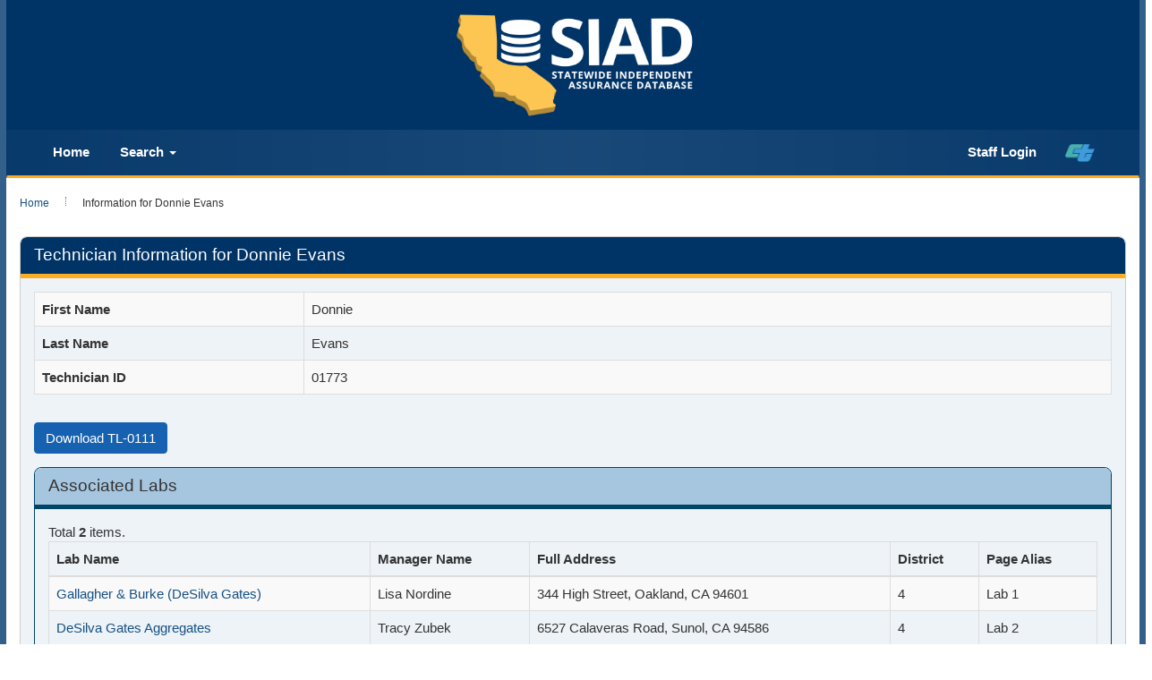

--- FILE ---
content_type: text/html; charset=UTF-8
request_url: https://sia.dot.ca.gov/index.php?r=tester%2Fview&id=1773
body_size: 38651
content:
<!DOCTYPE html>
<html lang="en-US">
<head>
    <meta http-equiv="X-UA-Compatible" content="IE=edge">
    <meta charset="UTF-8">
    <meta name="viewport" content="width=device-width, initial-scale=1">
    <link rel="shortcut icon" href="/images/logo_catrans.gif">
    <meta name="csrf-param" content="_csrf">
<meta name="csrf-token" content="4CEj2RRuI3FLBa3fRIsWh6_we443-4rpEE8BnYM4V92rF0eWYittBX9O_KUos2Pp1pI_4XKSs5NbYl7z6kEalA==">
    <script type="text/javascript" src="/ruxitagentjs_ICANVfqrux_10327251022105625.js" data-dtconfig="rid=RID_1943139846|rpid=-763568557|domain=ca.gov|reportUrl=/rb_bf84802mhz|app=ea7c4b59f27d43eb|cuc=lxc2r0ou|owasp=1|mel=100000|expw=1|featureHash=ICANVfqrux|dpvc=1|lastModification=1764868789808|tp=500,50,0|rdnt=1|uxrgce=1|srbbv=2|agentUri=/ruxitagentjs_ICANVfqrux_10327251022105625.js"></script><link href="/assets/bcf4df15/css/bootstrap.css" rel="stylesheet">
<link href="/assets/fb185e8c/css/bootstrap-dialog-bs3.min.css" rel="stylesheet">
<link href="/css/site.css" rel="stylesheet">
<script src="/assets/fb185e8c/js/dialog.min.js"></script>
<script src="/assets/69806481/jquery.js"></script>
<script src="/assets/b40e8016/yii.js"></script>
<script src="/assets/bcf4df15/js/bootstrap.js"></script>
<script src="/js/siad.extension.js"></script>
<script>var krajeeDialogDefaults_f77ffd0f = {"alert":{"type":"type-info","title":"Information","buttonLabel":"<span class=\"glyphicon glyphicon-ok\"></span> Ok"},"confirm":{"type":"type-warning","title":"Confirmation","btnOKClass":"btn-warning","btnOKLabel":"<span class=\"glyphicon glyphicon-ok\"></span> Ok","btnCancelLabel":"<span class=\"glyphicon glyphicon-ban-circle\"></span>  Cancel"},"prompt":{"draggable":false,"title":"Information","buttons":[{"label":"Cancel","icon":"glyphicon glyphicon-ban-circle","cssClass":"btn-default"},{"label":"Ok","icon":"glyphicon glyphicon-ok","cssClass":"btn-primary"}],"closable":false},"dialog":{"draggable":true,"title":"Information","buttons":[{"label":"Cancel","icon":"glyphicon glyphicon-ban-circle","cssClass":"btn-default"},{"label":"Ok","icon":"glyphicon glyphicon-ok","cssClass":"btn-primary"}]}};
var krajeeDialog_63269c26 = {"id":"w0"};
var krajeeDialog=new KrajeeDialog(true,krajeeDialog_63269c26,krajeeDialogDefaults_f77ffd0f);</script>    <title>Caltrans SIAD - Information for Donnie Evans</title>
    <link rel="stylesheet" href="/css/ct_css/cagov.core.css">
    <link rel="stylesheet" href="/css/ct_css/colorscheme-oceanside.css">
    <link rel="stylesheet" href="/css/ct_css/custom.css">
    <style>
        .overlay {
            display:none;
            position:fixed;
            z-index:98989;
            top:0;
            left:0;
            height:100%;
            width:100%;
            background:rgba(255,255,255,0.5) url( /images/loading002.gif)   50% 50% no-repeat;
        }
        body.loading .overlay {
            overflow: hidden;
        }
        body.loading .overlay {
            display: block;
        }
    </style>
    <script>
        $(function() {
            $( ".dashboard" ).click(function() {
                $( "body" ).addClass("loading");
            });
        });
    </script>
</head>
<body>
<header id="header" class="global-header">
    <div class="branding">
        <div class="header-organization-banner">
            <a href="/index.php?r=site%2Findex" alt="SIAD Home" class="siad-logo">
                <div id="siad-logo-display"></div>
            </a>
        </div>
    </div>
    <nav class="navbar navbar-default main-navigation">
        <div class="container-fluid">
            <div class="navbar-header">
                <a class="navbar-brand" href="/index.php?r=site%2Findex">
                    <div class="siad-logo-mobile"></div>
                </a>
                <button type="button" class="navbar-toggle collapsed" data-toggle="collapse" data-target="#bs-example-navbar-collapse-1" aria-expanded="false">
                    <span class="sr-only">Toggle navigation</span>
                    <span class="icon-bar"></span>
                    <span class="icon-bar"></span>
                    <span class="icon-bar"></span>
                </button>
            </div>
            <div class="collapse navbar-collapse" id="bs-example-navbar-collapse-1">
                <ul class="nav navbar-nav navbar-left">
                    <li><a class="navbar-menu-item" href="/index.php?r=site%2Findex">Home</a></li>
                    <li class="dropdown">
                        <a class="navbar-menu-item" href="#" class="dropdown-toggle" data-toggle="dropdown" role="button" aria-haspopup="true" aria-expanded="false">Search <span class="caret"></span></a>
                        <ul class="dropdown-menu">
                            <li><a href="/index.php?r=lab%2Fsearch">Lab Search</a></li>
                            <li><a href="/index.php?r=tester%2Fsearch">Technician Search</a></li>
                        </ul>
                    </li>
                                    </ul>
                <ul class="nav navbar-nav navbar-right">
                                        <li class="dropdown">
                                            <li><a class="navbar-menu-item" href="/index.php?r=site%2Flogin">Staff Login</a></li>
                                    </li>
                    <li><a href="https://dot.ca.gov/" title="home"><img id ="ct-logo" src="/images/ct_logo_trans_.png" alt="California Department of Transportation (Caltrans Title)"></a></li>
                </ul>
            </div>
        </div>
    </nav>
</header>
<div class="wrap">
    <div class="container main-content">
        <ul class="breadcrumb"><li><a href="/index.php">Home</a></li>
<li class="active">Information for Donnie Evans</li>
</ul>        <div class="watermark">
            <div class="transparentbox">
                <p>    

<div class="panel panel-standout">
    <div class="panel-heading">
        <h2>Technician Information for Donnie Evans</h2>
        <div class="options">
                    </div>
    </div>
    <div class="panel-body">

        
                <div class="row">

            <div class="col-md-12">
                <table id="w1" class="table table-striped table-bordered detail-view"><tr><th>First Name</th><td>Donnie</td></tr>
<tr><th>Last Name</th><td>Evans</td></tr>
<tr><th>Technician ID</th><td>01773</td></tr></table>            </div>
        </div>
        <div class="row">
            <div class="col-md-12">
                <div class="form-group buttons_panel">
                  
                                            <a target="_blank" class="btn btn-info set_top_margin" href="/index.php?r=tester%2Fpublicdownload_tl0111&tester_id=1773">Download TL-0111</a>
                                        <!-- use print_certificates_html if print_certicates fail -->
                     <!-- ?php if (Yii::$app->user->isGuest) {  ?> -->
                    <!-- <a target="_blank" class="btn btn-info set_top_margin" href="/index.php?r=tester%2Fprint_certificates&tester_id=1773">Print Certificates</a>  -->
                   <!-- ?php } ?> -->
                    <!-- <a target="_blank" class="btn btn-info set_top_margin" href="/index.php?r=tester%2Fprint_certificates_html&tester_id=1773">Print Certificates</a> -->
                </div>
            </div>
        </div>
        <div class="panel panel-default">
            <div class="panel-heading">
                <h2>Associated Labs</h2>
                <div class="options">
                                    </div>
            </div>
            <div class="panel-body">
                <div id="lab-list" data-pjax-container="" data-pjax-push-state data-pjax-timeout="1000">                <div id="w2" class="table-responsive"><div class="summary">Total <b>2</b> items.</div>
<table class="table table-striped table-bordered"><thead>
<tr><th>Lab Name</th><th>Manager Name</th><th>Full Address</th><th>District</th><th>Page Alias</th></tr>
</thead>
<tbody>
<tr data-key="0"><td><a data-pjax="0"  target="_blank" href="/index.php?r=lab%2Fview&id=262">Gallagher & Burke (DeSilva Gates)</a></td><td>Lisa Nordine</td><td>344 High Street, Oakland, CA 94601</td><td>4</td><td>Lab 1</td></tr>
<tr data-key="1"><td><a data-pjax="0"  target="_blank" href="/index.php?r=lab%2Fview&id=272">DeSilva Gates Aggregates</a></td><td>Tracy Zubek</td><td>6527 Calaveras Road, Sunol, CA 94586</td><td>4</td><td>Lab 2</td></tr>
</tbody></table>
</div>                </div>            </div>
        </div>

        <div class="panel panel-default">
            <div class="panel-heading">
                <h2>Test Methods</h2>
                <div class="options">
                                    </div>
            </div>
            <div class="panel-body">
                <div id="certification-list" data-pjax-container="" data-pjax-push-state data-pjax-timeout="1000">                <h3>California Test (CT) Certifications</h3>
                <div id="w3" class="table-responsive"><div class="summary">Total <b>16</b> items.</div>
<table class="table table-striped table-bordered"><thead>
<tr><th><a class="asc" href="/index.php?r=tester%2Fview&amp;id=1773&amp;sort=-testMethod.testFullName" data-sort="-testMethod.testFullName">Test Method</a></th><th><a href="/index.php?r=tester%2Fview&amp;id=1773&amp;sort=obtained_date" data-sort="obtained_date">Obtained Date</a></th><th><a href="/index.php?r=tester%2Fview&amp;id=1773&amp;sort=expiration_date" data-sort="expiration_date">Expiration Date</a></th><th><a href="/index.php?r=tester%2Fview&amp;id=1773&amp;sort=computed_status" data-sort="computed_status">Status</a></th><th><a href="/index.php?r=tester%2Fview&amp;id=1773&amp;sort=statusChangedBy.ia_staff_id" data-sort="statusChangedBy.ia_staff_id">IA Responsible</a></th><th><a href="/index.php?r=tester%2Fview&amp;id=1773&amp;sort=test_method_id" data-sort="test_method_id">Within Lab(s) Scope</a></th><th>Comments</th></tr>
</thead>
<tbody>
<tr data-key="0"><td><a data-pjax="0"  target="_blank" href="/index.php?r=testmethod%2Fview&id=172">CT 105  Calculations - Gradings (JTCP - HMA I / S&A)</a></td><td>2020-01-10</td><td>2023-01-10</td><td><span class="label label-info" ><strong>Expired</strong></span></td><td><a data-pjax="false"  target="_blank" aria-label="Ia_staff_2585" href="/index.php?r=iastaff%2Fview&id=2585">Sarbjit Grewal</a></td><td>Lab 1, Lab 2</td><td><span class="not-set">(No comments)</span></td></tr>
<tr data-key="1"><td><a data-pjax="0"  target="_blank" href="/index.php?r=testmethod%2Fview&id=175">CT 125 AGG Sampling - AGGREGATES (JTCP - HMA I / S&A)</a></td><td>2020-01-10</td><td>2023-01-10</td><td><span class="label label-info" ><strong>Expired</strong></span></td><td><a data-pjax="false"  target="_blank" aria-label="Ia_staff_2585" href="/index.php?r=iastaff%2Fview&id=2585">Sarbjit Grewal</a></td><td>Lab 1, Lab 2</td><td><span class="not-set">(No comments)</span></td></tr>
<tr data-key="2"><td><a data-pjax="0"  target="_blank" href="/index.php?r=testmethod%2Fview&id=176">CT 125 HMA Sampling - HMA (JTCP - HMA I)</a></td><td>2020-01-24</td><td>2023-01-24</td><td><span class="label label-info" ><strong>Expired</strong></span></td><td><a data-pjax="false"  target="_blank" aria-label="Ia_staff_2585" href="/index.php?r=iastaff%2Fview&id=2585">Sarbjit Grewal</a></td><td>Lab 1, Lab 2</td><td><span class="not-set">(No comments)</span></td></tr>
<tr data-key="3"><td><a data-pjax="0"  target="_blank" href="/index.php?r=testmethod%2Fview&id=180">CT 201  Sample Preparation - Soil and Aggregates (JTCP - S&A)</a></td><td>2020-01-10</td><td>2023-01-10</td><td><span class="label label-info" ><strong>Expired</strong></span></td><td><a data-pjax="false"  target="_blank" aria-label="Ia_staff_2585" href="/index.php?r=iastaff%2Fview&id=2585">Sarbjit Grewal</a></td><td>Lab 1, Lab 2</td><td><span class="not-set">(No comments)</span></td></tr>
<tr data-key="4"><td><a data-pjax="0"  target="_blank" href="/index.php?r=testmethod%2Fview&id=181">CT 202  Sieve analysis - Fine and Coarse Aggregates (JTCP - S&A)</a></td><td>2020-01-10</td><td>2023-01-10</td><td><span class="label label-info" ><strong>Expired</strong></span></td><td><a data-pjax="false"  target="_blank" aria-label="Ia_staff_2585" href="/index.php?r=iastaff%2Fview&id=2585">Sarbjit Grewal</a></td><td>Lab 1, Lab 2</td><td><span class="not-set">(No comments)</span></td></tr>
<tr data-key="5"><td><a data-pjax="0"  target="_blank" href="/index.php?r=testmethod%2Fview&id=183">CT 205  Percent Crushed Particles (JTCP - S&A)</a></td><td>2020-01-10</td><td>2023-01-10</td><td><span class="label label-info" ><strong>Expired</strong></span></td><td><a data-pjax="false"  target="_blank" aria-label="Ia_staff_2585" href="/index.php?r=iastaff%2Fview&id=2585">Sarbjit Grewal</a></td><td>Lab 1, Lab 2</td><td><span class="not-set">(No comments)</span></td></tr>
<tr data-key="6"><td><a data-pjax="0"  target="_blank" href="/index.php?r=testmethod%2Fview&id=193">CT 217  Sand Equivalent (JTCP - S&A)</a></td><td>2020-01-10</td><td>2023-01-10</td><td><span class="label label-info" ><strong>Expired</strong></span></td><td><a data-pjax="false"  target="_blank" aria-label="Ia_staff_2585" href="/index.php?r=iastaff%2Fview&id=2585">Sarbjit Grewal</a></td><td>Lab 1, Lab 2</td><td><span class="not-set">(No comments)</span></td></tr>
<tr data-key="7"><td><a data-pjax="0"  target="_blank" href="/index.php?r=testmethod%2Fview&id=197">CT 226  Moisture Content - Soils and Aggregates (JTCP - S&A)</a></td><td>2020-01-10</td><td>2023-01-10</td><td><span class="label label-info" ><strong>Expired</strong></span></td><td><a data-pjax="false"  target="_blank" aria-label="Ia_staff_2585" href="/index.php?r=iastaff%2Fview&id=2585">Sarbjit Grewal</a></td><td>Lab 1, Lab 2</td><td><span class="not-set">(No comments)</span></td></tr>
<tr data-key="8"><td><a data-pjax="0"  target="_blank" href="/index.php?r=testmethod%2Fview&id=198">CT 227  Cleanness Value (JTCP - S&A)</a></td><td>2020-01-10</td><td>2023-01-10</td><td><span class="label label-info" ><strong>Expired</strong></span></td><td><a data-pjax="false"  target="_blank" aria-label="Ia_staff_2585" href="/index.php?r=iastaff%2Fview&id=2585">Sarbjit Grewal</a></td><td>Lab 1, Lab 2</td><td><span class="not-set">(No comments)</span></td></tr>
<tr data-key="9"><td><a data-pjax="0"  target="_blank" href="/index.php?r=testmethod%2Fview&id=199">CT 229  Durability (JTCP - S&A)</a></td><td>2020-01-10</td><td>2023-01-10</td><td><span class="label label-info" ><strong>Expired</strong></span></td><td><a data-pjax="false"  target="_blank" aria-label="Ia_staff_2585" href="/index.php?r=iastaff%2Fview&id=2585">Sarbjit Grewal</a></td><td>Lab 1, Lab 2</td><td><span class="not-set">(No comments)</span></td></tr>
<tr data-key="10"><td><a data-pjax="0"  target="_blank" href="/index.php?r=testmethod%2Fview&id=207">CT 304  Sample Preparation - HMA </a></td><td>2017-10-10</td><td>2019-10-10</td><td><span class="label label-info" ><strong>Expired</strong></span></td><td><a data-pjax="false"  target="_blank" aria-label="Ia_staff_1776" href="/index.php?r=iastaff%2Fview&id=1776">Ed Gamboa</a></td><td>Lab 1, Lab 2</td><td><span class="not-set">(No comments)</span></td></tr>
<tr data-key="11"><td><a data-pjax="0"  target="_blank" href="/index.php?r=testmethod%2Fview&id=210">CT 308  Bulk SpG and Density - HMA </a></td><td>2017-10-10</td><td>2019-10-10</td><td><span class="label label-info" ><strong>Expired</strong></span></td><td><a data-pjax="false"  target="_blank" aria-label="Ia_staff_1776" href="/index.php?r=iastaff%2Fview&id=1776">Ed Gamboa</a></td><td>Lab 1, Lab 2</td><td><span class="not-set">(No comments)</span></td></tr>
<tr data-key="12"><td><a data-pjax="0"  target="_blank" href="/index.php?r=testmethod%2Fview&id=211">CT 309  Max SpG and Density - HMA </a></td><td>2017-10-10</td><td>2019-10-10</td><td><span class="label label-info" ><strong>Expired</strong></span></td><td><a data-pjax="false"  target="_blank" aria-label="Ia_staff_1776" href="/index.php?r=iastaff%2Fview&id=1776">Ed Gamboa</a></td><td>Lab 1, Lab 2</td><td><span class="not-set">(No comments)</span></td></tr>
<tr data-key="13"><td><a data-pjax="0"  target="_blank" href="/index.php?r=testmethod%2Fview&id=217">CT 366  Stabilometer </a></td><td>2021-03-15</td><td>2022-03-15</td><td><span class="label label-info" ><strong>Expired</strong></span></td><td><a data-pjax="false"  target="_blank" aria-label="Ia_staff_1776" href="/index.php?r=iastaff%2Fview&id=1776">Ed Gamboa</a></td><td>Lab 1, Lab 2</td><td><span class="not-set">(No comments)</span></td></tr>
<tr data-key="14"><td><a data-pjax="0"  target="_blank" href="/index.php?r=testmethod%2Fview&id=220">CT 370  Moisture Content by Microwave </a></td><td>2017-10-10</td><td>2019-10-10</td><td><span class="label label-info" ><strong>Expired</strong></span></td><td><a data-pjax="false"  target="_blank" aria-label="Ia_staff_1776" href="/index.php?r=iastaff%2Fview&id=1776">Ed Gamboa</a></td><td>Lab 1, Lab 2</td><td><span class="not-set">(No comments)</span></td></tr>
<tr data-key="15"><td><a data-pjax="0"  target="_blank" href="/index.php?r=testmethod%2Fview&id=224">CT 382  AC Content by Ignition Oven </a></td><td>2017-10-10</td><td>2019-10-10</td><td><span class="label label-info" ><strong>Expired</strong></span></td><td><a data-pjax="false"  target="_blank" aria-label="Ia_staff_1776" href="/index.php?r=iastaff%2Fview&id=1776">Ed Gamboa</a></td><td>Lab 1, Lab 2</td><td><span class="not-set">(No comments)</span></td></tr>
</tbody></table>
</div>

                <h3>AASHTO/ASTM Proficiencies</h3>
                <div id="w4" class="table-responsive"><div class="summary">Total <b>20</b> items.</div>
<table class="table table-striped table-bordered"><thead>
<tr><th><a href="/index.php?r=tester%2Fview&amp;id=1773&amp;sort=testMethod.testFullName" data-sort="testMethod.testFullName">Test Method</a></th><th><a href="/index.php?r=tester%2Fview&amp;id=1773&amp;sort=obtained_date" data-sort="obtained_date">Obtained Date</a></th><th><a class="asc" href="/index.php?r=tester%2Fview&amp;id=1773&amp;sort=-expiration_date" data-sort="-expiration_date">Expiration Date</a></th><th><a href="/index.php?r=tester%2Fview&amp;id=1773&amp;sort=computed_status" data-sort="computed_status">Status</a></th><th><a href="/index.php?r=tester%2Fview&amp;id=1773&amp;sort=statusChangedBy.ia_staff_id" data-sort="statusChangedBy.ia_staff_id">IA Responsible</a></th><th><a href="/index.php?r=tester%2Fview&amp;id=1773&amp;sort=test_method_id" data-sort="test_method_id">Within Lab(s) Scope</a></th><th>Comments</th></tr>
</thead>
<tbody>
<tr data-key="0"><td><a data-pjax="0"  target="_blank" href="/index.php?r=testmethod%2Fview&id=247">AASHTO T84  SpG & Absorption - Fine Aggregates </a></td><td>2021-03-15</td><td>2022-03-15</td><td><span class="label label-info" ><strong>Expired</strong></span></td><td><a data-pjax="false"  target="_blank" aria-label="Ia_staff_1776" href="/index.php?r=iastaff%2Fview&id=1776">Ed Gamboa</a></td><td>Lab 1, Lab 2</td><td><span class="not-set">(No comments)</span></td></tr>
<tr data-key="1"><td><a data-pjax="0"  target="_blank" href="/index.php?r=testmethod%2Fview&id=248">AASHTO T85  SpG & Absorption - Coarse Aggregates </a></td><td>2021-03-15</td><td>2022-03-15</td><td><span class="label label-info" ><strong>Expired</strong></span></td><td><a data-pjax="false"  target="_blank" aria-label="Ia_staff_1776" href="/index.php?r=iastaff%2Fview&id=1776">Ed Gamboa</a></td><td>Lab 1, Lab 2</td><td><span class="not-set">(No comments)</span></td></tr>
<tr data-key="2"><td><a data-pjax="0"  target="_blank" href="/index.php?r=testmethod%2Fview&id=267">AASHTO T96  L.A. Rattler </a></td><td>2021-03-15</td><td>2022-03-15</td><td><span class="label label-info" ><strong>Expired</strong></span></td><td><a data-pjax="false"  target="_blank" aria-label="Ia_staff_1776" href="/index.php?r=iastaff%2Fview&id=1776">Ed Gamboa</a></td><td>Lab 1, Lab 2</td><td><span class="not-set">(No comments)</span></td></tr>
<tr data-key="3"><td><a data-pjax="0"  target="_blank" href="/index.php?r=testmethod%2Fview&id=253">AASHTO T283  Moisture Induced Damage (TSR) </a></td><td>2021-03-15</td><td>2022-03-15</td><td><span class="label label-info" ><strong>Expired</strong></span></td><td><a data-pjax="false"  target="_blank" aria-label="Ia_staff_1776" href="/index.php?r=iastaff%2Fview&id=1776">Ed Gamboa</a></td><td>Lab 1, Lab 2</td><td><span class="not-set">(No comments)</span></td></tr>
<tr data-key="4"><td><a data-pjax="0"  target="_blank" href="/index.php?r=testmethod%2Fview&id=257">AASHTO T324  Hamburg Wheel-Track </a></td><td>2021-03-15</td><td>2022-03-15</td><td><span class="label label-info" ><strong>Expired</strong></span></td><td><a data-pjax="false"  target="_blank" aria-label="Ia_staff_1776" href="/index.php?r=iastaff%2Fview&id=1776">Ed Gamboa</a></td><td>Lab 1, Lab 2</td><td><span class="not-set">(No comments)</span></td></tr>
<tr data-key="5"><td><a data-pjax="0"  target="_blank" href="/index.php?r=testmethod%2Fview&id=254">AASHTO T304  Uncompacted Void - Fine Aggregate </a></td><td>2021-03-24</td><td>2022-03-24</td><td><span class="label label-info" ><strong>Expired</strong></span></td><td><a data-pjax="false"  target="_blank" aria-label="Ia_staff_1776" href="/index.php?r=iastaff%2Fview&id=1776">Ed Gamboa</a></td><td>Lab 1, Lab 2</td><td><span class="not-set">(No comments)</span></td></tr>
<tr data-key="6"><td><a data-pjax="0"  target="_blank" href="/index.php?r=testmethod%2Fview&id=256">AASHTO T312  Gyratory Compactor </a></td><td>2021-03-24</td><td>2022-03-24</td><td><span class="label label-info" ><strong>Expired</strong></span></td><td><a data-pjax="false"  target="_blank" aria-label="Ia_staff_1776" href="/index.php?r=iastaff%2Fview&id=1776">Ed Gamboa</a></td><td>Lab 1, Lab 2</td><td><span class="not-set">(No comments)</span></td></tr>
<tr data-key="7"><td><a data-pjax="0"  target="_blank" href="/index.php?r=testmethod%2Fview&id=264">AASHTO T166  Bulk SpG of Compacted HMA - SSD (JTCP - HMA II)</a></td><td>2020-01-16</td><td>2023-01-16</td><td><span class="label label-info" ><strong>Expired</strong></span></td><td><a data-pjax="false"  target="_blank" aria-label="Ia_staff_2585" href="/index.php?r=iastaff%2Fview&id=2585">Sarbjit Grewal</a></td><td>Lab 1, Lab 2</td><td><span class="not-set">(No comments)</span></td></tr>
<tr data-key="8"><td><a data-pjax="0"  target="_blank" href="/index.php?r=testmethod%2Fview&id=250">AASHTO T209  Max SpG and Density - HMA (JTCP - HMA II)</a></td><td>2020-01-16</td><td>2023-01-16</td><td><span class="label label-info" ><strong>Expired</strong></span></td><td><a data-pjax="false"  target="_blank" aria-label="Ia_staff_2585" href="/index.php?r=iastaff%2Fview&id=2585">Sarbjit Grewal</a></td><td>Lab 1, Lab 2</td><td><span class="not-set">(No comments)</span></td></tr>
<tr data-key="9"><td><a data-pjax="0"  target="_blank" href="/index.php?r=testmethod%2Fview&id=251">AASHTO T269  Percent Air Voids - HMA (JTCP - HMA II)</a></td><td>2020-01-16</td><td>2023-01-16</td><td><span class="label label-info" ><strong>Expired</strong></span></td><td><a data-pjax="false"  target="_blank" aria-label="Ia_staff_2585" href="/index.php?r=iastaff%2Fview&id=2585">Sarbjit Grewal</a></td><td>Lab 1, Lab 2</td><td><span class="not-set">(No comments)</span></td></tr>
<tr data-key="10"><td><a data-pjax="0"  target="_blank" href="/index.php?r=testmethod%2Fview&id=252">AASHTO T275  Bulk SpG - HMA (JTCP - HMA II)</a></td><td>2020-01-16</td><td>2023-01-16</td><td><span class="label label-info" ><strong>Expired</strong></span></td><td><a data-pjax="false"  target="_blank" aria-label="Ia_staff_2585" href="/index.php?r=iastaff%2Fview&id=2585">Sarbjit Grewal</a></td><td>Lab 1, Lab 2</td><td><span class="not-set">(No comments)</span></td></tr>
<tr data-key="11"><td><a data-pjax="0"  target="_blank" href="/index.php?r=testmethod%2Fview&id=255">AASHTO T308  AC Content (Ignition Oven) - HMA (JTCP - HMA II)</a></td><td>2020-01-16</td><td>2023-01-16</td><td><span class="label label-info" ><strong>Expired</strong></span></td><td><a data-pjax="false"  target="_blank" aria-label="Ia_staff_2585" href="/index.php?r=iastaff%2Fview&id=2585">Sarbjit Grewal</a></td><td>Lab 1, Lab 2</td><td><span class="not-set">(No comments)</span></td></tr>
<tr data-key="12"><td><a data-pjax="0"  target="_blank" href="/index.php?r=testmethod%2Fview&id=245">AASHTO T11  Sieve Analysis (Washing) - Fine Aggregates (JTCP - HMA I)</a></td><td>2020-01-24</td><td>2023-01-24</td><td><span class="label label-info" ><strong>Expired</strong></span></td><td><a data-pjax="false"  target="_blank" aria-label="Ia_staff_2585" href="/index.php?r=iastaff%2Fview&id=2585">Sarbjit Grewal</a></td><td>Lab 1, Lab 2</td><td><span class="not-set">(No comments)</span></td></tr>
<tr data-key="13"><td><a data-pjax="0"  target="_blank" href="/index.php?r=testmethod%2Fview&id=246">AASHTO T27  Sieve Analysis - Fine and Coarse Aggregates (JTCP - HMA I)</a></td><td>2020-01-24</td><td>2023-01-24</td><td><span class="label label-info" ><strong>Expired</strong></span></td><td><a data-pjax="false"  target="_blank" aria-label="Ia_staff_2585" href="/index.php?r=iastaff%2Fview&id=2585">Sarbjit Grewal</a></td><td>Lab 1, Lab 2</td><td><span class="not-set">(No comments)</span></td></tr>
<tr data-key="14"><td><a data-pjax="0"  target="_blank" href="/index.php?r=testmethod%2Fview&id=270">AASHTO R47  Reducing Samples of HMA (JTCP - HMA I)</a></td><td>2020-01-24</td><td>2023-01-24</td><td><span class="label label-info" ><strong>Expired</strong></span></td><td><a data-pjax="false"  target="_blank" aria-label="Ia_staff_2585" href="/index.php?r=iastaff%2Fview&id=2585">Sarbjit Grewal</a></td><td>Lab 1, Lab 2</td><td><span class="not-set">(No comments)</span></td></tr>
<tr data-key="15"><td><a data-pjax="0"  target="_blank" href="/index.php?r=testmethod%2Fview&id=271">AASHTO R76  Reducing Samples of Agg (JTCP - HMA I)</a></td><td>2020-01-24</td><td>2023-01-24</td><td><span class="label label-info" ><strong>Expired</strong></span></td><td><a data-pjax="false"  target="_blank" aria-label="Ia_staff_2585" href="/index.php?r=iastaff%2Fview&id=2585">Sarbjit Grewal</a></td><td>Lab 1, Lab 2</td><td><span class="not-set">(No comments)</span></td></tr>
<tr data-key="16"><td><a data-pjax="0"  target="_blank" href="/index.php?r=testmethod%2Fview&id=249">AASHTO T176  Sand Equivalent (JTCP - HMA I)</a></td><td>2020-01-24</td><td>2023-01-24</td><td><span class="label label-info" ><strong>Expired</strong></span></td><td><a data-pjax="false"  target="_blank" aria-label="Ia_staff_2585" href="/index.php?r=iastaff%2Fview&id=2585">Sarbjit Grewal</a></td><td>Lab 1, Lab 2</td><td><span class="not-set">(No comments)</span></td></tr>
<tr data-key="17"><td><a data-pjax="0"  target="_blank" href="/index.php?r=testmethod%2Fview&id=269">AASHTO T255  Evaporable Moisture Content (JTCP - HMA I)</a></td><td>2020-01-24</td><td>2023-01-24</td><td><span class="label label-info" ><strong>Expired</strong></span></td><td><a data-pjax="false"  target="_blank" aria-label="Ia_staff_2585" href="/index.php?r=iastaff%2Fview&id=2585">Sarbjit Grewal</a></td><td>Lab 1, Lab 2</td><td><span class="not-set">(No comments)</span></td></tr>
<tr data-key="18"><td><a data-pjax="0"  target="_blank" href="/index.php?r=testmethod%2Fview&id=258">AASHTO T329  Moisture Content (Oven Method) - HMA (JTCP - HMA I)</a></td><td>2020-01-24</td><td>2023-01-24</td><td><span class="label label-info" ><strong>Expired</strong></span></td><td><a data-pjax="false"  target="_blank" aria-label="Ia_staff_2585" href="/index.php?r=iastaff%2Fview&id=2585">Sarbjit Grewal</a></td><td>Lab 1, Lab 2</td><td><span class="not-set">(No comments)</span></td></tr>
<tr data-key="19"><td><a data-pjax="0"  target="_blank" href="/index.php?r=testmethod%2Fview&id=259">AASHTO T335  Percentage of Fracture (JTCP - HMA I)</a></td><td>2020-01-24</td><td>2023-01-24</td><td><span class="label label-info" ><strong>Expired</strong></span></td><td><a data-pjax="false"  target="_blank" aria-label="Ia_staff_2585" href="/index.php?r=iastaff%2Fview&id=2585">Sarbjit Grewal</a></td><td>Lab 1, Lab 2</td><td><span class="not-set">(No comments)</span></td></tr>
</tbody></table>
</div>
                </div>            </div>
        </div>

        
        
    <div class="panel panel-default">
        <div class="panel-heading">
            <h2>JTCP Sessions</h2>
            <div class="options"></div>
        </div>
    <div class="panel-body">
    <div id="tester_jtcp_session-list" data-pjax-container="" data-pjax-push-state data-pjax-timeout="8000">                <div id="w5" class="table-responsive">
<table class="table table-striped table-bordered"><thead>
<tr><th><a class="asc" href="/index.php?r=tester%2Fview&amp;id=1773&amp;sort=-jtcp_training_code" data-sort="-jtcp_training_code">JTCP Training Code</a></th><th><a href="/index.php?r=tester%2Fview&amp;id=1773&amp;sort=jtcp_training_start_date" data-sort="jtcp_training_start_date">JTCP Training Start Date</a></th><th><a href="/index.php?r=tester%2Fview&amp;id=1773&amp;sort=jtcp_training_end_date" data-sort="jtcp_training_end_date">JTCP Training End Date</a></th></tr>
</thead>
<tbody>
<tr><td colspan="3"><div class="empty">No results found.</div></td></tr>
</tbody></table>
</div>                </div>
        </div>
    </div>
    


            </div>
</div>




<script> 
   // var total_exam_type = $('#examrecord-exam_type').length;

  

    function requestTesterCertificateExtension(tester_certificate_id)
    {
        $.ajax({
            url: '/index.php?r=tester%2Frequest_tester_certificate_extension',
            type: 'post',
            data: { tester_certificate_id: tester_certificate_id },
            success: function(data) {
                if(data)
                    $("#tester_cert_extension_label_"+tester_certificate_id).html('<div style="text-align:center"><span title="Extension Pending IA Coordinator\'s Approval" class="label label-warning">Pending</span></div>');
            }
        });
    }
</script>
<style>
    .modal-backdrop
    {
        opacity:0.7 !important;
    }
</style>
</p>
            </div>
        </div>
        <div class="alert alert-warning alert_siad" role="alert">
            <span class="glyphicon glyphicon-info-sign"></span> For concerns with missing or erroneous data, please contact your Independent Assurance personnel
        </div>
    </div>
</div>
<footer class="footer global-footer">
    <div class="container" >
        <p>
            Please submit any comments or questions to:
        </p>
        <p>
            Shaya Meisamifard<br />
            SIAD Task Manager<br />
            916-639-4316<br />
            <a href="mailto:Shaya.meisamifard@dot.ca.gov?Subject=SIA%20Database%20Comments%20or%20Questions" target="_top" title="Shaya.meisamifard@dot.ca.gov">Shaya.meisamifard@dot.ca.gov</a>
        </p>
        <p>
            <a href="/index.php?r=site%2Faccessibility">Accessibility Information</a>
        </p>
        <p>&copy; 2026 by California Department of Transportation (Caltrans)<p>
        </p>
    </div>
</footer>
<div class="overlay"></div>
<script src="/assets/fb185e8c/js/bootstrap-dialog.min.js"></script>
<script src="/assets/fb185e8c/js/dialog-yii.min.js"></script>
<script src="/assets/b40e8016/yii.gridView.js"></script>
<script src="/assets/c6f6a856/jquery.pjax.js"></script>
<script>jQuery(function ($) {
krajeeYiiConfirm('krajeeDialog');
jQuery('#w2').yiiGridView({"filterUrl":"\/index.php?r=tester%2Fview\u0026id=1773","filterSelector":"#w2-filters input, #w2-filters select","filterOnFocusOut":true});
jQuery(document).pjax("#lab-list a", {"push":true,"replace":false,"timeout":1000,"scrollTo":false,"container":"#lab-list"});
jQuery(document).off("submit", "#lab-list form[data-pjax]").on("submit", "#lab-list form[data-pjax]", function (event) {jQuery.pjax.submit(event, {"push":true,"replace":false,"timeout":1000,"scrollTo":false,"container":"#lab-list"});});
jQuery('#w3').yiiGridView({"filterUrl":"\/index.php?r=tester%2Fview\u0026id=1773","filterSelector":"#w3-filters input, #w3-filters select","filterOnFocusOut":true});
jQuery('#w4').yiiGridView({"filterUrl":"\/index.php?r=tester%2Fview\u0026id=1773","filterSelector":"#w4-filters input, #w4-filters select","filterOnFocusOut":true});
jQuery(document).pjax("#certification-list a", {"push":true,"replace":false,"timeout":1000,"scrollTo":false,"container":"#certification-list"});
jQuery(document).off("submit", "#certification-list form[data-pjax]").on("submit", "#certification-list form[data-pjax]", function (event) {jQuery.pjax.submit(event, {"push":true,"replace":false,"timeout":1000,"scrollTo":false,"container":"#certification-list"});});
jQuery('#w5').yiiGridView({"filterUrl":"\/index.php?r=tester%2Fview\u0026id=1773","filterSelector":"#w5-filters input, #w5-filters select","filterOnFocusOut":true});
// refresh cert list on new-tester-cert-modal close
$('#new-tester-cert-modal').on('hide.bs.modal', function (e) {
    $(this).find('#tester-add-certification-form')[0].reset();
    $.pjax.reload({container:'#certification-list'});
});
$('#new-tester-cert-modal').on('show.bs.modal', function (e) {
    $("#new-certification-added").hide();
});

// refresh exam record list on new-exam-record-modal close
$('#new-exam-record-modal').on('hide.bs.modal', function (e) {
    $(this).find('#tester-add-exam-record-form')[0].reset();
    $.pjax.reload({container:'#exam-record-list'});
});
$('#new-exam-record-modal').on('show.bs.modal', function (e) {
    $("#new-exam-record-added").hide();
});

// refresh lab-list on new-lab-modal close
$('#new-lab-modal').on('hide.bs.modal', function (e) {
    $(this).find('#associate-tester-to-lab-form')[0].reset();
        $.pjax.reload({container:'#lab-list'});

});
$('#new-lab-modal').on('show.bs.modal', function (e) {
    $("#tester-added-to-lab").hide();
});

// refresh exam record list on new-exam-record-modal close
$('#new-notes-record-modal').on('hide.bs.modal', function (e) {
    $(this).find('#note-create-form')[0].reset();
    // $.pjax.reload({container:'#exam-record-list'});
});
$('#new-notes-record-modal').on('show.bs.modal', function (e) {
    $("#new-note-record-added").hide();
});




$(document).on("pjax:timeout", function(event) {
    event.preventDefault()
});

$("#lab-list").on("pjax:end", function (xhr, options) {
    $.pjax.reload({container: "#certification-list"}) ;
});

    $("#exam-record-list").on("pjax:end", function (xhr, options) {
        $.pjax.reload({container: "#certification-list"}) ;
    });
    

    $(document).ready(function(){
        $('b').replaceWith(function(){
          return $('<strong />', {html: $(this).html()});
          });

        $('#associate-tester-to-lab-form').on('beforeSubmit', function(event, jqXHR, settings) {
            var form = $(this);

            if(form.find('.has-error').length) {
                return false;
            }

            $.ajax({
                url: '/index.php?r=tester%2Fassociate_lab',
                type: 'post',
                data: form.serialize(),
                success: function(data) {
                    $('#tester-added-to-lab').show().delay(3000).hide(1000);
                    setTimeout(function() {
                        $('#new-lab-modal').modal('hide');
                    }, 2000);

                    window.location.href = window.location.href;
                }
            });

            return false;
        });


        $('#tester-add-certification-form').on('beforeSubmit', function(event, jqXHR, settings) {
            var form = $(this);
            if(form.find('.has-error').length) {
                return false;
            }

            $.ajax({
                url: '/index.php?r=tester%2Fadd_certification',
                type: 'post',
                data: form.serialize(),
                success: function(data) {
                    $('#new-certification-added').show().delay(3000).hide(1000);
                }
            });
            return false;
        });

        $('#tester-add-exam-record-form').on('beforeSubmit', function(event, jqXHR, settings) {
            var form = $(this);
            if(form.find('.has-error').length) {
                return false;
            }
            $.ajax({
                url: '/index.php?r=tester%2Fadd_exam_record',
                type: 'post',
                data: form.serialize(),
                success: function(data) {
                    $('#new-exam-record-added').show().delay(3000).hide(1000);
                    //  var total_exam_type = $('#examrecord-exam_type').val().length;
                    // $( '#new-exam-record-added' ).prepend(total_exam_type);
                }
            });
            return false;
        });


        $('#note-create-form').on('beforeSubmit', function(event, jqXHR, settings) {
            var form = $(this);
            if(form.find('.has-error').length) {
                return false;
            }

            $.ajax({
                url: '/index.php?r=tester%2Fadd_note&id=1773',
                type: 'post',
                data: form.serialize(),
                success: function(data) {
                    $('#new-note-record-added').show().delay(3000).hide(1000);
                    setTimeout(function() {
                        $('#new-notes-record-modal').modal('hide');
                    }, 2000);
                    window.location.href = window.location.href;

                }
            });
            return false;
        });

        $('#edit-notes-record-modal').on('show.bs.modal', function (e) {
            $('#note-record-edited').hide();
            var button = $(e.relatedTarget);
            var id = button.attr('id');
            console.log(id);
            $.ajax({
                url: '/index.php?r=tester%2Fview_note_for_edit',
                type: 'post',
                data: {'id' : id},
                success: function(data) {
                    $('.modelContent').html(data);
                }
            });
        });


    });
    
});</script></body>
</html>
